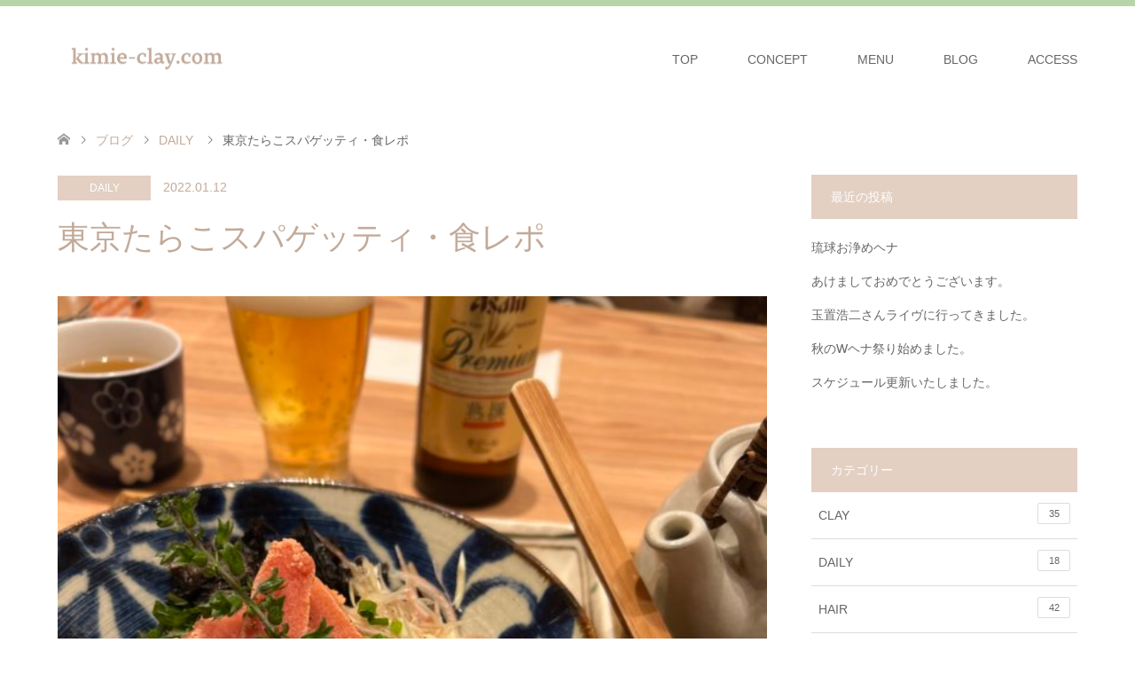

--- FILE ---
content_type: text/html; charset=UTF-8
request_url: https://kimie-clay.com/%E6%9D%B1%E4%BA%AC%E3%81%9F%E3%82%89%E3%81%93%E3%82%B9%E3%83%91%E3%82%B2%E3%83%83%E3%83%86%E3%82%A3%E3%83%BB%E9%A3%9F%E3%83%AC%E3%83%9D/
body_size: 10914
content:
<!DOCTYPE html>
<html lang="ja">
<head>
<meta charset="UTF-8">
<!--[if IE]><meta http-equiv="X-UA-Compatible" content="IE=edge"><![endif]-->
<meta name="viewport" content="width=device-width">
<title>東京たらこスパゲッティ・食レポ | 因泥君枝オフィシャルサイト</title>
<meta name="description" content="東京たらこスパゲッティに行ってきました♪先日、前から行ってみたかった　東京たらこスパゲッティでお出汁スパゲッティを食してきました！急に、サクッと食レポもどき書きたくなったのでアップ。どうでしょう。">
<link rel="pingback" href="https://kimie-clay.com/xmlrpc.php">
<link rel='dns-prefetch' href='//maxcdn.bootstrapcdn.com' />
<link rel='dns-prefetch' href='//s.w.org' />
<link rel="alternate" type="application/rss+xml" title="因泥君枝オフィシャルサイト &raquo; フィード" href="https://kimie-clay.com/feed/" />
<link rel="alternate" type="application/rss+xml" title="因泥君枝オフィシャルサイト &raquo; コメントフィード" href="https://kimie-clay.com/comments/feed/" />
<link rel="alternate" type="application/rss+xml" title="因泥君枝オフィシャルサイト &raquo; 東京たらこスパゲッティ・食レポ のコメントのフィード" href="https://kimie-clay.com/%e6%9d%b1%e4%ba%ac%e3%81%9f%e3%82%89%e3%81%93%e3%82%b9%e3%83%91%e3%82%b2%e3%83%83%e3%83%86%e3%82%a3%e3%83%bb%e9%a3%9f%e3%83%ac%e3%83%9d/feed/" />
<link rel='stylesheet' id='style-css'  href='https://kimie-clay.com/wp-content/themes/skin_tcd046/style.css?ver=1.1.3' type='text/css' media='all' />
<link rel='stylesheet' id='wp-block-library-css'  href='https://kimie-clay.com/wp-includes/css/dist/block-library/style.min.css?ver=5.1.19' type='text/css' media='all' />
<link rel='stylesheet' id='contact-form-7-css'  href='https://kimie-clay.com/wp-content/plugins/contact-form-7/includes/css/styles.css?ver=5.1.4' type='text/css' media='all' />
<link rel='stylesheet' id='sb_instagram_styles-css'  href='https://kimie-clay.com/wp-content/plugins/instagram-feed/css/sb-instagram.min.css?ver=1.12.2' type='text/css' media='all' />
<link rel='stylesheet' id='sb-font-awesome-css'  href='https://maxcdn.bootstrapcdn.com/font-awesome/4.7.0/css/font-awesome.min.css' type='text/css' media='all' />
<script type='text/javascript' src='https://kimie-clay.com/wp-includes/js/jquery/jquery.js?ver=1.12.4'></script>
<script type='text/javascript' src='https://kimie-clay.com/wp-includes/js/jquery/jquery-migrate.min.js?ver=1.4.1'></script>
<link rel='https://api.w.org/' href='https://kimie-clay.com/wp-json/' />
<link rel="canonical" href="https://kimie-clay.com/%e6%9d%b1%e4%ba%ac%e3%81%9f%e3%82%89%e3%81%93%e3%82%b9%e3%83%91%e3%82%b2%e3%83%83%e3%83%86%e3%82%a3%e3%83%bb%e9%a3%9f%e3%83%ac%e3%83%9d/" />
<link rel='shortlink' href='https://kimie-clay.com/?p=1731' />
<link rel="alternate" type="application/json+oembed" href="https://kimie-clay.com/wp-json/oembed/1.0/embed?url=https%3A%2F%2Fkimie-clay.com%2F%25e6%259d%25b1%25e4%25ba%25ac%25e3%2581%259f%25e3%2582%2589%25e3%2581%2593%25e3%2582%25b9%25e3%2583%2591%25e3%2582%25b2%25e3%2583%2583%25e3%2583%2586%25e3%2582%25a3%25e3%2583%25bb%25e9%25a3%259f%25e3%2583%25ac%25e3%2583%259d%2F" />
<link rel="alternate" type="text/xml+oembed" href="https://kimie-clay.com/wp-json/oembed/1.0/embed?url=https%3A%2F%2Fkimie-clay.com%2F%25e6%259d%25b1%25e4%25ba%25ac%25e3%2581%259f%25e3%2582%2589%25e3%2581%2593%25e3%2582%25b9%25e3%2583%2591%25e3%2582%25b2%25e3%2583%2583%25e3%2583%2586%25e3%2582%25a3%25e3%2583%25bb%25e9%25a3%259f%25e3%2583%25ac%25e3%2583%259d%2F&#038;format=xml" />

<link rel="stylesheet" href="https://kimie-clay.com/wp-content/themes/skin_tcd046/css/design-plus.css?ver=1.1.3">
<link rel="stylesheet" href="https://kimie-clay.com/wp-content/themes/skin_tcd046/css/sns-botton.css?ver=1.1.3">
<link rel="stylesheet" href="https://kimie-clay.com/wp-content/themes/skin_tcd046/css/responsive.css?ver=1.1.3">
<link rel="stylesheet" href="https://kimie-clay.com/wp-content/themes/skin_tcd046/css/footer-bar.css?ver=1.1.3">

<script src="https://kimie-clay.com/wp-content/themes/skin_tcd046/js/jquery.easing.1.3.js?ver=1.1.3"></script>
<script src="https://kimie-clay.com/wp-content/themes/skin_tcd046/js/jscript.js?ver=1.1.3"></script>
<script src="https://kimie-clay.com/wp-content/themes/skin_tcd046/js/comment.js?ver=1.1.3"></script>

<style type="text/css">
body, input, textarea { font-family: "Segoe UI", Verdana, "游ゴシック", YuGothic, "Hiragino Kaku Gothic ProN", Meiryo, sans-serif; }
.rich_font { font-weight:500; font-family: "Times New Roman" , "游明朝" , "Yu Mincho" , "游明朝体" , "YuMincho" , "ヒラギノ明朝 Pro W3" , "Hiragino Mincho Pro" , "HiraMinProN-W3" , "HGS明朝E" , "ＭＳ Ｐ明朝" , "MS PMincho" , serif; }

#header .logo { font-size:24px; }
.fix_top.header_fix #header .logo { font-size:20px; }
#footer_logo .logo { font-size:24px; }
 #logo_image img { width:50%; height:50%; max-height: none; }
  #logo_image_fixed img { width:50%; height:50%; max-height: none; }
#footer_logo img { width:50%; height:50%; }
#post_title { font-size:36px; }
body, .post_content { font-size:16px; }

@media screen and (max-width:991px) {
  #header .logo { font-size:18px; }
  .mobile_fix_top.header_fix #header .logo { font-size:18px; }
  #logo_image img { width:50%; height:50%; max-height: none; }
  #logo_image_fixed img { width:50%; height:50%; max-height: none; }
  #post_title { font-size:20px; }
  body, .post_content { font-size:16px; }
}




.image {
overflow: hidden;
-webkit-transition: 0.35s;
-moz-transition: 0.35s;
-ms-transition: 0.35s;
transition: 0.35s;
}
.image img {
-webkit-transform: scale(1);
-webkit-transition-property: opacity, scale, -webkit-transform;
-webkit-transition: 0.35s;
-moz-transform: scale(1);
-moz-transition-property: opacity, scale, -moz-transform;
-moz-transition: 0.35s;
-ms-transform: scale(1);
-ms-transition-property: opacity, scale, -ms-transform;
-ms-transition: 0.35s;
-o-transform: scale(1);
-o-transition-property: opacity, scale, -o-transform;
-o-transition: 0.35s;
transform: scale(1);
transition-property: opacity, scale, -webkit-transform;
transition: 0.35s;
-webkit-backface-visibility:hidden; backface-visibility:hidden;
}
.image:hover img, a:hover .image img {
 -webkit-transform: scale(1.2); -moz-transform: scale(1.2); -ms-transform: scale(1.2); -o-transform: scale(1.2); transform: scale(1.2);
}

.headline_bg_l, .headline_bg, ul.meta .category span, .page_navi a:hover, .page_navi span.current, .page_navi p.back a:hover,
#post_pagination p, #post_pagination a:hover, #previous_next_post2 a:hover, .single-news #post_meta_top .date, .single-campaign #post_meta_top .date, ol#voice_list .info .voice_button a:hover, .voice_user .voice_name, .voice_course .course_button a, .side_headline, #footer_top,
#comment_header ul li a:hover, #comment_header ul li.comment_switch_active a, #comment_header #comment_closed p, #submit_comment
{ background-color:#E3D0C3; }

.page_navi a:hover, .page_navi span.current, #post_pagination p, #comment_header ul li.comment_switch_active a, #comment_header #comment_closed p, #guest_info input:focus, #comment_textarea textarea:focus
{ border-color:#E3D0C3; }

#comment_header ul li.comment_switch_active a:after, #comment_header #comment_closed p:after
{ border-color:#E3D0C3 transparent transparent transparent; }

a:hover, #global_menu > ul > li > a:hover, #bread_crumb li a, #bread_crumb li.home a:hover:before, ul.meta .date, .footer_headline, .footer_widget a:hover,
#post_title, #previous_next_post a:hover, #previous_next_post a:hover:before, #previous_next_post a:hover:after,
#recent_news .info .date, .course_category .course_category_headline, .course_category .info .headline, ol#voice_list .info .voice_name, dl.interview dt, .voice_course .course_button a:hover, ol#staff_list .info .staff_name, .staff_info .staff_detail .staff_name, .staff_info .staff_detail .staff_social_link li a:hover:before,
.styled_post_list1 .date, .collapse_category_list li a:hover, .tcdw_course_list_widget .course_list li .image, .side_widget.tcdw_banner_list_widget .side_headline, ul.banner_list li .image,
#index_content1 .caption .headline, #index_course li .image, #index_news .date, #index_voice li .info .voice_name, #index_blog .headline, .table.pb_pricemenu td.menu, .side_widget .campaign_list .date, .side_widget .news_list .date, .side_widget .staff_list .staff_name, .side_widget .voice_list .voice_name
{ color:#C2AA99; }

#footer_bottom, a.index_blog_button:hover, .widget_search #search-btn input:hover, .widget_search #searchsubmit:hover, .widget.google_search #searchsubmit:hover, #submit_comment:hover, #header_slider .slick-dots li button:hover, #header_slider .slick-dots li.slick-active button
{ background-color:#C2AA99; }

.post_content a { color:#C2AA99; }

#archive_wrapper, #related_post ol { background-color:rgba(227,208,195,0.15); }
#index_course li.noimage .image, .course_category .noimage .imagebox, .tcdw_course_list_widget .course_list li.noimage .image { background:rgba(227,208,195,0.3); }

#index_blog, #footer_widget, .course_categories li a.active, .course_categories li a:hover, .styled_post_list1_tabs li { background-color:rgba(167,203,149,0.15); }
#index_topics { background:rgba(167,203,149,0.8); }
#header { border-top-color:rgba(167,203,149,0.8); }

@media screen and (min-width:992px) {
  .fix_top.header_fix #header { background-color:rgba(167,203,149,0.8); }
  #global_menu ul ul a { background-color:#E3D0C3; }
  #global_menu ul ul a:hover { background-color:#C2AA99; }
}
@media screen and (max-width:991px) {
  a.menu_button.active { background:rgba(167,203,149,0.8); };
  .mobile_fix_top.header_fix #header { background-color:rgba(167,203,149,0.8); }
  #global_menu { background-color:#E3D0C3; }
  #global_menu a:hover { background-color:#C2AA99; }
}
@media screen and (max-width:991px) {
  .mobile_fix_top.header_fix #header { background-color:rgba(167,203,149,0.8); }
}


</style>

<style type="text/css"></style>		<style type="text/css" id="wp-custom-css">
			a.button{
   display:block;
   padding:10px;
   margin:0 auto;
   color:#c5a3cb;/* 文字色 */
   text-align:center;
   font-size:20px;
   font-weight: bold;
   border-radius: 0px;   
   text-decoration: none;
   width: 80%;
   border: 3px solid #c5a3cb;/*枠*/
}
/* マウスオーバー時 */
a.button:hover{
   color:#ffffff!important;
   background: #c5a3cb;/* 反転背景色 */
}
/* 既存見出しのリセット */
.post_content .style3a,
.post_content .style3a:before,
.post_content .style3a:after {
content: none;
background: none;
background-color: none;
border: none;
border-radius: 0;
}
.post_content .style3a {
padding-bottom: .5em;
border-bottom: 2px dashed #C2AA99;
}

.post_content .style4a {
position: relative;
padding: .5em;
border-left: 5px solid #f5deb3;
}
.post_content .style4a:before {
position: absolute;
left: -5px;
bottom: 0;
content: '';
width: 5px;
height: 50%;
background-color: #C2AA99;
}
.post_content .style4a:after {
position: absolute;
left: 0;
bottom: 0;
content: '';
width: 100%;
height: 0;
}

.post_content .well {
    padding: 0.5em 1em;
    margin: 2em 0;
    background: #fef9fb;
    border: dashed 2px #f19ca7;/*点線*/
}
.post_content .well p {
    margin: 0; 
    padding: 0;
}		</style>
		</head>
<body id="body" class="post-template-default single single-post postid-1731 single-format-standard">


 <div id="header" class="clearfix">
  <div class="header_inner">
   <div id="header_logo">
    <div id="logo_image">
 <h1 class="logo">
  <a href="https://kimie-clay.com/" title="因泥君枝オフィシャルサイト" data-label="因泥君枝オフィシャルサイト"><img class="h_logo" src="https://kimie-clay.com/wp-content/uploads/2018/12/logo5.gif?1769645761" alt="因泥君枝オフィシャルサイト" title="因泥君枝オフィシャルサイト" /></a>
 </h1>
</div>
<div id="logo_image_fixed">
 <p class="logo"><a href="https://kimie-clay.com/" title="因泥君枝オフィシャルサイト"><img class="s_logo" src="https://kimie-clay.com/wp-content/uploads/2018/12/logo5.gif?1769645761" alt="因泥君枝オフィシャルサイト" title="因泥君枝オフィシャルサイト" /></a></p>
</div>
   </div>

      <a href="#" class="menu_button"><span>menu</span></a>
   <div id="global_menu">
    <ul id="menu-%e3%82%b0%e3%83%ad%e3%83%bc%e3%83%90%e3%83%ab%e3%83%a1%e3%83%8b%e3%83%a5%e3%83%bc" class="menu"><li id="menu-item-26" class="menu-item menu-item-type-post_type menu-item-object-page menu-item-home menu-item-26"><a href="https://kimie-clay.com/">TOP</a></li>
<li id="menu-item-29" class="menu-item menu-item-type-post_type menu-item-object-page menu-item-29"><a href="https://kimie-clay.com/concept/">CONCEPT</a></li>
<li id="menu-item-89" class="menu-item menu-item-type-custom menu-item-object-custom menu-item-has-children menu-item-89"><a href="https://kimie-clay.com/course/">MENU</a>
<ul class="sub-menu">
	<li id="menu-item-88" class="menu-item menu-item-type-custom menu-item-object-custom menu-item-88"><a href="https://kimie-clay.com/course/henna/">HAIR</a></li>
	<li id="menu-item-91" class="menu-item menu-item-type-custom menu-item-object-custom menu-item-91"><a href="https://kimie-clay.com/course/lesson/">CLAY THERAPY</a></li>
	<li id="menu-item-150" class="menu-item menu-item-type-custom menu-item-object-custom menu-item-150"><a href="https://kimie-clay.com/course/mailseminar/">MAIL SEMINAR</a></li>
</ul>
</li>
<li id="menu-item-27" class="menu-item menu-item-type-post_type menu-item-object-page current_page_parent menu-item-27"><a href="https://kimie-clay.com/blog/">BLOG</a></li>
<li id="menu-item-139" class="menu-item menu-item-type-post_type menu-item-object-page menu-item-139"><a href="https://kimie-clay.com/access/">ACCESS</a></li>
</ul>   </div>
     </div>
 </div><!-- END #header -->

 <div id="main_contents" class="clearfix">


<div id="bread_crumb">

<ul class="clearfix">
 <li itemscope="itemscope" itemtype="http://data-vocabulary.org/Breadcrumb" class="home"><a itemprop="url" href="https://kimie-clay.com/"><span itemprop="title">ホーム</span></a></li>

 <li itemscope="itemscope" itemtype="http://data-vocabulary.org/Breadcrumb"><a itemprop="url" href="https://kimie-clay.com/blog/">ブログ</a></li>
 <li itemscope="itemscope" itemtype="http://data-vocabulary.org/Breadcrumb">
    <a itemprop="url" href="https://kimie-clay.com/category/daily/"><span itemprop="title">DAILY</span></a>
     </li>
 <li class="last">東京たらこスパゲッティ・食レポ</li>

</ul>
</div>

<div id="main_col" class="clearfix">

<div id="left_col">

 
 <div id="article">

  <ul id="post_meta_top" class="meta clearfix">
   <li class="category"><a href="https://kimie-clay.com/category/daily/">DAILY</a></li>   <li class="date"><time class="entry-date updated" datetime="2022-01-12T17:02:46+09:00">2022.01.12</time></li>  </ul>

  <h2 id="post_title" class="rich_font">東京たらこスパゲッティ・食レポ</h2>

  
      <div id="post_image">
   <img width="800" height="600" src="https://kimie-clay.com/wp-content/uploads/2022/01/IMG-0699-800x600.jpg" class="attachment-post-thumbnail size-post-thumbnail wp-post-image" alt="" srcset="https://kimie-clay.com/wp-content/uploads/2022/01/IMG-0699-800x600.jpg 800w, https://kimie-clay.com/wp-content/uploads/2022/01/IMG-0699-300x225.jpg 300w, https://kimie-clay.com/wp-content/uploads/2022/01/IMG-0699-768x576.jpg 768w, https://kimie-clay.com/wp-content/uploads/2022/01/IMG-0699-1024x768.jpg 1024w, https://kimie-clay.com/wp-content/uploads/2022/01/IMG-0699-1150x863.jpg 1150w" sizes="(max-width: 800px) 100vw, 800px" />  </div>
    
    
  <div class="post_content clearfix">
   <h4 class="style4b">東京たらこスパゲッティに行ってきました♪</h4>
<p>先日、前から行ってみたかった　東京たらこスパゲッティでお出汁スパゲッティを食してきました！</p>
<p>急に、サクッと食レポもどき書きたくなったのでアップ。</p>
<p><img class="alignnone wp-image-1732" src="https://kimie-clay.com/wp-content/uploads/2022/01/IMG-0699-300x225.jpg" alt="" width="300" height="225" srcset="https://kimie-clay.com/wp-content/uploads/2022/01/IMG-0699-300x225.jpg 300w, https://kimie-clay.com/wp-content/uploads/2022/01/IMG-0699-768x576.jpg 768w, https://kimie-clay.com/wp-content/uploads/2022/01/IMG-0699-1024x768.jpg 1024w, https://kimie-clay.com/wp-content/uploads/2022/01/IMG-0699-800x600.jpg 800w, https://kimie-clay.com/wp-content/uploads/2022/01/IMG-0699-1150x863.jpg 1150w" sizes="(max-width: 300px) 100vw, 300px" /></p>
<p>どうでしょう。まず美しいですよね！！いいわぁーー</p>
<p>これ、女性シェフが作ってらっしゃる感じでしたよ。（違ってたらすみません）</p>
<p>・・・</p>
<p>まず、階段を上がって目にしたのは、営業時間。だいたい夜にいくことが多いのでラストオーダーが早いとゆっくりできないので。２３時まで。とここで入店決める。</p>
<p>はいってすぐの店内の印象も綺麗。クリーン。お手洗いに行って手を洗う。石鹸がきちんとウイルス対策用だったことも（流行りのめっちゃオシャレ重視のメーカーでないことが）好印象だった。</p>
<p>・ビール　アサヒプレミアム生ビール　熟撰！　これね、もう二重丸ですよね。「厳選された素材を丁寧に仕込み、長期熟成させた・洗練されたオトナがじっくり自分の時間を楽しむプレミアムビール」ですよね。もう、ちょっとだけ呑みたいんですよね。グラスビール２９０円くらいでいいんだけども。これ出されたらうーん満足な自分でした。他にはパスタにあうワインもありましたよ。</p>
<p>・メニュー　たらこスパゲッティ好きは、ここで悩むことしきりだと思う笑。王道のたらスパから、しらすとのペペロンチーノもおいしそうだし、カルボナーラ風もおいしそうだし、ウニいくらバージョンもおいしそう！！しかし、やっぱ有名なお出汁のスパゲッティにしてみました。待つこと１０分くらい。さっと出されたこのビジュアルにもう満足。で次におもったのが、意外と少ないな。麺はどこー？！で、「まずは、そのままお召し上がり下さい」と言われたので、そのままいただく。え？意外とアルデンテ！ああそうか。お出汁いれるとふやけるしね？　あでも、このままでもおいしい♪「もちもちな食感」がすごくいい！！！！！そこで、しばしトッピングとたらこの厚さとトビっ子の存在に歓喜する自分。いや、トビっ子大大大好きなんですよね。よく見なかったけど付け合わせも、サイドに並んでいた薬味系もかなり充実してたみたいですよ。女性目線でこれ嬉しいですよねー。そして、いよいよ出汁をかけてみた。うん、悪くない。うん。しかし、そんなに感動はしなかった笑。なんでか今思うと、熱さが足らなかったのかもしれません。自分、スープの温度と量と透明度に相当うるさいのかも笑。</p>
<p>もちろん完食して満足でした。次は違うものとか、お腹減らしていってサイドメニューも沢山食べてみたい。女性同士でわいわいシェアして食べたい！！遅まきながらお気に入りになりました。</p>
<p>お値段などは、下記でチェックしてみてくださいね。</p>
<p>女性ひとりでも安心してくつろげるお店です。</p>
<p>原宿店いい感じ！またよらせていただきます。ありがとうございました。</p>
<p><a href="https://www.arclandservice.co.jp/tokyotarako/">東京たらこスパゲッティ</a></p>
<p>&nbsp;</p>
<p>お問い合わせ・ご質問はLINE@までお気軽にご連絡ください↓<a href="http://line.me/ti/p/@fkw2815p" target="_blank" rel="noopener noreferrer"><img class="aligncenter wp-image-166" src="https://kimie-clay.com/wp-content/uploads/2019/04/banner_kimie2-1-1024x282.jpg" sizes="(max-width: 1200px) 100vw, 1200px" alt="" width="400" height="110" srcset="https://kimie-clay.com/wp-content/uploads/2019/04/banner_kimie2-1-1024x282.jpg 1024w, https://kimie-clay.com/wp-content/uploads/2019/04/banner_kimie2-1-300x83.jpg 300w, https://kimie-clay.com/wp-content/uploads/2019/04/banner_kimie2-1-768x211.jpg 768w, https://kimie-clay.com/wp-content/uploads/2019/04/banner_kimie2-1-800x220.jpg 800w, https://kimie-clay.com/wp-content/uploads/2019/04/banner_kimie2-1-1150x316.jpg 1150w, https://kimie-clay.com/wp-content/uploads/2019/04/banner_kimie2-1.jpg 1200w" /></a></p>
<p><span style="color: #ff0000;"><strong>★１月おすすめ<br />
</strong></span></p>
<p><span style="text-decoration: underline;">・琉球オーガニックヘナ→初回お試し価格９９００円～</span></p>
<p><strong><span style="text-align: left; color: #333333; text-transform: none; text-indent: 0px; letter-spacing: normal; font-family: Verdana,'ヒラギノ角ゴ ProN W3','Hiragino Kaku Gothic ProN','メイリオ',Meiryo,sans-serif; font-size: 100%; font-style: normal; font-variant: normal; text-decoration: none; word-spacing: 0px; display: inline !important; white-space: normal; cursor: text; orphans: 2; float: none; -webkit-text-stroke-width: 0px; background-color: #ffffff;">＊ブログを見てのご来店の皆様へ＊</span></strong></p>
<p><span style="text-decoration: underline;">・初回１０％OFFも是非ご利用くださ</span></p>
<p><span style="color: #ff0000;">日頃の感謝を込めて</span></p>
<p><strong>＊2回目以降のお客様へ＊</strong></p>
<p><span style="text-decoration: underline;">・１０％OFF＆トリートメントサービスを</span></p>
<p><span style="text-decoration: underline;">ご利用ください。</span></p>
     </div>

    <div class="single_share clearfix" id="single_share_bottom">
   <div class="share-type1 share-btm">
 
	<div class="sns mt10 mb45">
		<ul class="type1 clearfix">
			<li class="twitter">
				<a href="http://twitter.com/share?text=%E6%9D%B1%E4%BA%AC%E3%81%9F%E3%82%89%E3%81%93%E3%82%B9%E3%83%91%E3%82%B2%E3%83%83%E3%83%86%E3%82%A3%E3%83%BB%E9%A3%9F%E3%83%AC%E3%83%9D&url=https%3A%2F%2Fkimie-clay.com%2F%25e6%259d%25b1%25e4%25ba%25ac%25e3%2581%259f%25e3%2582%2589%25e3%2581%2593%25e3%2582%25b9%25e3%2583%2591%25e3%2582%25b2%25e3%2583%2583%25e3%2583%2586%25e3%2582%25a3%25e3%2583%25bb%25e9%25a3%259f%25e3%2583%25ac%25e3%2583%259d%2F&via=pistacchiio&tw_p=tweetbutton&related=pistacchiio" onclick="javascript:window.open(this.href, '', 'menubar=no,toolbar=no,resizable=yes,scrollbars=yes,height=400,width=600');return false;"><i class="icon-twitter"></i><span class="ttl">Tweet</span><span class="share-count"></span></a>
			</li>
			<li class="facebook">
				<a href="//www.facebook.com/sharer/sharer.php?u=https://kimie-clay.com/%e6%9d%b1%e4%ba%ac%e3%81%9f%e3%82%89%e3%81%93%e3%82%b9%e3%83%91%e3%82%b2%e3%83%83%e3%83%86%e3%82%a3%e3%83%bb%e9%a3%9f%e3%83%ac%e3%83%9d/&amp;t=%E6%9D%B1%E4%BA%AC%E3%81%9F%E3%82%89%E3%81%93%E3%82%B9%E3%83%91%E3%82%B2%E3%83%83%E3%83%86%E3%82%A3%E3%83%BB%E9%A3%9F%E3%83%AC%E3%83%9D" class="facebook-btn-icon-link" target="blank" rel="nofollow"><i class="icon-facebook"></i><span class="ttl">Share</span><span class="share-count"></span></a>
			</li>
			<li class="googleplus">
				<a href="https://plus.google.com/share?url=https%3A%2F%2Fkimie-clay.com%2F%25e6%259d%25b1%25e4%25ba%25ac%25e3%2581%259f%25e3%2582%2589%25e3%2581%2593%25e3%2582%25b9%25e3%2583%2591%25e3%2582%25b2%25e3%2583%2583%25e3%2583%2586%25e3%2582%25a3%25e3%2583%25bb%25e9%25a3%259f%25e3%2583%25ac%25e3%2583%259d%2F" onclick="javascript:window.open(this.href, '', 'menubar=no,toolbar=no,resizable=yes,scrollbars=yes,height=600,width=500');return false;"><i class="icon-google-plus"></i><span class="ttl">+1</span><span class="share-count"></span></a>
			</li>
		</ul>
	</div>
</div>
  </div>
  
    <ul id="post_meta_bottom" class="clearfix">
      <li class="post_category"><a href="https://kimie-clay.com/category/daily/" rel="category tag">DAILY</a></li>        </ul>
  
    <div id="previous_next_post" class="clearfix">
   <div class='prev_post'><a href='https://kimie-clay.com/%e6%9c%ac%e5%b9%b4%e3%82%82%e3%81%a9%e3%81%86%e3%81%9e%e3%82%88%e3%82%8d%e3%81%97%e3%81%8f%e3%81%8a%e9%a1%98%e3%81%84%e3%81%84%e3%81%9f%e3%81%97%e3%81%be%e3%81%99%e3%80%82/' title='本年もどうぞよろしくお願いいたします。' data-mobile-title='前の記事'><span class='title'>本年もどうぞよろしくお願いいたします。</span></a></div>
<div class='next_post'><a href='https://kimie-clay.com/%e3%82%b5%e3%83%ad%e3%83%b3%e3%83%89%e3%83%97%e3%82%b7%e3%83%a5%e3%82%b1%e3%83%bb%e5%a4%a7%e6%ba%80%e8%b6%b3%e3%81%ae3%e6%99%82%e9%96%93%ef%bc%81/' title='サロンドプシュケ・大満足の3時間！' data-mobile-title='次の記事'><span class='title'>サロンドプシュケ・大満足の3時間！</span></a></div>
  </div>
  
 </div><!-- END #article -->

  
 
  <div id="related_post">
  <h3 class="headline headline_bg">関連記事</h3>
  <ol class="clearfix">
      <li>
    <a href="https://kimie-clay.com/%e3%82%af%e3%83%ac%e3%82%a4%e3%82%bb%e3%83%a9%e3%83%94%e3%83%bc%e3%81%af%e6%80%aa%e3%81%97%e3%81%84%ef%bc%9f/">
     <div class="image">
      <img width="270" height="174" src="https://kimie-clay.com/wp-content/uploads/2019/08/IMG-1982-270x174.jpg" class="attachment-size2 size-size2 wp-post-image" alt="" srcset="https://kimie-clay.com/wp-content/uploads/2019/08/IMG-1982-270x174.jpg 270w, https://kimie-clay.com/wp-content/uploads/2019/08/IMG-1982-456x296.jpg 456w" sizes="(max-width: 270px) 100vw, 270px" />     </div>
     <h4 class="title">クレイセラピーは怪しい？</h4>
    </a>
   </li>
      <li>
    <a href="https://kimie-clay.com/claycoco/">
     <div class="image">
      <img width="270" height="174" src="https://kimie-clay.com/wp-content/uploads/2021/12/A9EF3ED9-05AC-4A7B-92F3-5748193932DC-270x174.jpeg" class="attachment-size2 size-size2 wp-post-image" alt="" srcset="https://kimie-clay.com/wp-content/uploads/2021/12/A9EF3ED9-05AC-4A7B-92F3-5748193932DC-270x174.jpeg 270w, https://kimie-clay.com/wp-content/uploads/2021/12/A9EF3ED9-05AC-4A7B-92F3-5748193932DC-456x296.jpeg 456w" sizes="(max-width: 270px) 100vw, 270px" />     </div>
     <h4 class="title">クレイココでローズ蒸しとクレイパック♪</h4>
    </a>
   </li>
      <li>
    <a href="https://kimie-clay.com/clay1/">
     <div class="image">
      <img width="270" height="174" src="https://kimie-clay.com/wp-content/uploads/2018/11/top2-270x174.gif" class="attachment-size2 size-size2 wp-post-image" alt="" srcset="https://kimie-clay.com/wp-content/uploads/2018/11/top2-270x174.gif 270w, https://kimie-clay.com/wp-content/uploads/2018/11/top2-456x296.gif 456w" sizes="(max-width: 270px) 100vw, 270px" />     </div>
     <h4 class="title">ブログお引越し完了&#038;クレイスキャルプケアマイスター…</h4>
    </a>
   </li>
      <li>
    <a href="https://kimie-clay.com/%e6%9c%ac%e5%b9%b4%e3%82%82%e3%81%a9%e3%81%86%e3%81%9e%e3%82%88%e3%82%8d%e3%81%97%e3%81%8f%e3%81%8a%e9%a1%98%e3%81%84%e3%81%84%e3%81%9f%e3%81%97%e3%81%be%e3%81%99%e3%80%82/">
     <div class="image">
      <img width="270" height="174" src="https://kimie-clay.com/wp-content/uploads/2022/01/DD6D27F2-485A-4AE5-B768-A2AA5361AEB8-270x174.jpg" class="attachment-size2 size-size2 wp-post-image" alt="" srcset="https://kimie-clay.com/wp-content/uploads/2022/01/DD6D27F2-485A-4AE5-B768-A2AA5361AEB8-270x174.jpg 270w, https://kimie-clay.com/wp-content/uploads/2022/01/DD6D27F2-485A-4AE5-B768-A2AA5361AEB8-456x296.jpg 456w" sizes="(max-width: 270px) 100vw, 270px" />     </div>
     <h4 class="title">本年もどうぞよろしくお願いいたします。</h4>
    </a>
   </li>
      <li>
    <a href="https://kimie-clay.com/%ef%bc%94%e6%9c%88%e3%81%8b%e3%82%89%e3%81%ae%e5%96%b6%e6%a5%ad%e6%99%82%e9%96%93%e5%a4%89%e6%9b%b4%e3%81%ae%e3%81%8a%e7%9f%a5%e3%82%89%e3%81%9b%e3%81%a8%e8%bf%91%e6%b3%81/">
     <div class="image">
      <img width="270" height="174" src="https://kimie-clay.com/wp-content/uploads/2025/04/phonto-270x174.jpeg" class="attachment-size2 size-size2 wp-post-image" alt="" srcset="https://kimie-clay.com/wp-content/uploads/2025/04/phonto-270x174.jpeg 270w, https://kimie-clay.com/wp-content/uploads/2025/04/phonto-456x296.jpeg 456w" sizes="(max-width: 270px) 100vw, 270px" />     </div>
     <h4 class="title">平日営業時間変更のお知らせと近況</h4>
    </a>
   </li>
      <li>
    <a href="https://kimie-clay.com/%e3%82%b9%e3%82%b1%e3%82%b8%e3%83%a5%e3%83%bc%e3%83%ab%e6%9b%b4%e6%96%b0%e3%81%84%e3%81%9f%e3%81%97%e3%81%be%e3%81%97%e3%81%9f%e3%80%82/">
     <div class="image">
      <img width="270" height="174" src="https://kimie-clay.com/wp-content/uploads/2025/07/phonto-270x174.jpeg" class="attachment-size2 size-size2 wp-post-image" alt="" srcset="https://kimie-clay.com/wp-content/uploads/2025/07/phonto-270x174.jpeg 270w, https://kimie-clay.com/wp-content/uploads/2025/07/phonto-456x296.jpeg 456w" sizes="(max-width: 270px) 100vw, 270px" />     </div>
     <h4 class="title">スケジュール更新いたしました。</h4>
    </a>
   </li>
     </ol>
 </div>
  
 

</div><!-- END #left_col -->


  <div id="side_col">
  		<div class="widget side_widget clearfix widget_recent_entries" id="recent-posts-4">
		<h3 class="side_headline"><span>最近の投稿</span></h3>		<ul>
											<li>
					<a href="https://kimie-clay.com/%e7%90%89%e7%90%83%e3%81%8a%e6%b5%84%e3%82%81%e3%83%98%e3%83%8a%e3%80%80/">琉球お浄めヘナ　</a>
									</li>
											<li>
					<a href="https://kimie-clay.com/2423-2/">あけましておめでとうございます。</a>
									</li>
											<li>
					<a href="https://kimie-clay.com/%e7%8e%89%e7%bd%ae%e6%b5%a9%e4%ba%8c%e3%81%95%e3%82%93%e3%83%a9%e3%82%a4%e3%83%b4%e3%81%ab%e8%a1%8c%e3%81%a3%e3%81%a6%e3%81%8d%e3%81%be%e3%81%97%e3%81%9f%e3%80%82/">玉置浩二さんライヴに行ってきました。</a>
									</li>
											<li>
					<a href="https://kimie-clay.com/%e7%a7%8b%e3%81%aew%e3%83%98%e3%83%8a%e7%a5%ad%e3%82%8a%e5%a7%8b%e3%82%81%e3%81%be%e3%81%97%e3%81%9f%e3%80%82/">秋のWヘナ祭り始めました。</a>
									</li>
											<li>
					<a href="https://kimie-clay.com/%e3%82%b9%e3%82%b1%e3%82%b8%e3%83%a5%e3%83%bc%e3%83%ab%e6%9b%b4%e6%96%b0%e3%81%84%e3%81%9f%e3%81%97%e3%81%be%e3%81%97%e3%81%9f%e3%80%82/">スケジュール更新いたしました。</a>
									</li>
					</ul>
		</div>
<div class="widget side_widget clearfix tcdw_category_list_widget" id="tcdw_category_list_widget-3">
<h3 class="side_headline"><span>カテゴリー</span></h3><ul class="collapse_category_list">
 	<li class="cat-item cat-item-8"><a href="https://kimie-clay.com/category/clay/" >CLAY <span class="count">35</span></a>
</li>
	<li class="cat-item cat-item-11"><a href="https://kimie-clay.com/category/daily/" >DAILY <span class="count">18</span></a>
</li>
	<li class="cat-item cat-item-12"><a href="https://kimie-clay.com/category/hair/" >HAIR <span class="count">42</span></a>
</li>
	<li class="cat-item cat-item-9"><a href="https://kimie-clay.com/category/henna/" >HENNA <span class="count">21</span></a>
</li>
	<li class="cat-item cat-item-1"><a href="https://kimie-clay.com/category/%e6%9c%aa%e5%88%86%e9%a1%9e/" >未分類 <span class="count">21</span></a>
</li>
</ul>
</div>
<div class="widget side_widget clearfix widget_archive" id="archives-3">
<h3 class="side_headline"><span>アーカイブ</span></h3>		<ul>
				<li><a href='https://kimie-clay.com/2026/01/'>2026年1月</a>&nbsp;(2)</li>
	<li><a href='https://kimie-clay.com/2025/09/'>2025年9月</a>&nbsp;(2)</li>
	<li><a href='https://kimie-clay.com/2025/07/'>2025年7月</a>&nbsp;(1)</li>
	<li><a href='https://kimie-clay.com/2025/04/'>2025年4月</a>&nbsp;(3)</li>
	<li><a href='https://kimie-clay.com/2025/03/'>2025年3月</a>&nbsp;(1)</li>
	<li><a href='https://kimie-clay.com/2025/02/'>2025年2月</a>&nbsp;(1)</li>
	<li><a href='https://kimie-clay.com/2025/01/'>2025年1月</a>&nbsp;(2)</li>
	<li><a href='https://kimie-clay.com/2024/12/'>2024年12月</a>&nbsp;(1)</li>
	<li><a href='https://kimie-clay.com/2024/11/'>2024年11月</a>&nbsp;(3)</li>
	<li><a href='https://kimie-clay.com/2024/09/'>2024年9月</a>&nbsp;(1)</li>
	<li><a href='https://kimie-clay.com/2024/06/'>2024年6月</a>&nbsp;(1)</li>
	<li><a href='https://kimie-clay.com/2024/05/'>2024年5月</a>&nbsp;(2)</li>
	<li><a href='https://kimie-clay.com/2024/01/'>2024年1月</a>&nbsp;(1)</li>
	<li><a href='https://kimie-clay.com/2023/11/'>2023年11月</a>&nbsp;(1)</li>
	<li><a href='https://kimie-clay.com/2023/07/'>2023年7月</a>&nbsp;(1)</li>
	<li><a href='https://kimie-clay.com/2023/04/'>2023年4月</a>&nbsp;(1)</li>
	<li><a href='https://kimie-clay.com/2023/02/'>2023年2月</a>&nbsp;(1)</li>
	<li><a href='https://kimie-clay.com/2022/03/'>2022年3月</a>&nbsp;(1)</li>
	<li><a href='https://kimie-clay.com/2022/02/'>2022年2月</a>&nbsp;(1)</li>
	<li><a href='https://kimie-clay.com/2022/01/'>2022年1月</a>&nbsp;(3)</li>
	<li><a href='https://kimie-clay.com/2021/12/'>2021年12月</a>&nbsp;(3)</li>
	<li><a href='https://kimie-clay.com/2021/11/'>2021年11月</a>&nbsp;(4)</li>
	<li><a href='https://kimie-clay.com/2021/10/'>2021年10月</a>&nbsp;(1)</li>
	<li><a href='https://kimie-clay.com/2021/09/'>2021年9月</a>&nbsp;(3)</li>
	<li><a href='https://kimie-clay.com/2021/08/'>2021年8月</a>&nbsp;(1)</li>
	<li><a href='https://kimie-clay.com/2021/07/'>2021年7月</a>&nbsp;(3)</li>
	<li><a href='https://kimie-clay.com/2021/06/'>2021年6月</a>&nbsp;(4)</li>
	<li><a href='https://kimie-clay.com/2021/05/'>2021年5月</a>&nbsp;(6)</li>
	<li><a href='https://kimie-clay.com/2021/03/'>2021年3月</a>&nbsp;(1)</li>
	<li><a href='https://kimie-clay.com/2021/02/'>2021年2月</a>&nbsp;(3)</li>
	<li><a href='https://kimie-clay.com/2021/01/'>2021年1月</a>&nbsp;(2)</li>
	<li><a href='https://kimie-clay.com/2020/12/'>2020年12月</a>&nbsp;(1)</li>
	<li><a href='https://kimie-clay.com/2020/06/'>2020年6月</a>&nbsp;(1)</li>
	<li><a href='https://kimie-clay.com/2020/04/'>2020年4月</a>&nbsp;(1)</li>
	<li><a href='https://kimie-clay.com/2020/02/'>2020年2月</a>&nbsp;(2)</li>
	<li><a href='https://kimie-clay.com/2020/01/'>2020年1月</a>&nbsp;(3)</li>
	<li><a href='https://kimie-clay.com/2019/12/'>2019年12月</a>&nbsp;(3)</li>
	<li><a href='https://kimie-clay.com/2019/11/'>2019年11月</a>&nbsp;(1)</li>
	<li><a href='https://kimie-clay.com/2019/10/'>2019年10月</a>&nbsp;(2)</li>
	<li><a href='https://kimie-clay.com/2019/09/'>2019年9月</a>&nbsp;(3)</li>
	<li><a href='https://kimie-clay.com/2019/08/'>2019年8月</a>&nbsp;(6)</li>
	<li><a href='https://kimie-clay.com/2019/07/'>2019年7月</a>&nbsp;(4)</li>
	<li><a href='https://kimie-clay.com/2019/06/'>2019年6月</a>&nbsp;(5)</li>
	<li><a href='https://kimie-clay.com/2019/05/'>2019年5月</a>&nbsp;(1)</li>
	<li><a href='https://kimie-clay.com/2018/11/'>2018年11月</a>&nbsp;(1)</li>
		</ul>
			</div>
 </div>
 

</div><!-- END #main_col -->


 </div><!-- END #main_contents -->

  
 <div id="footer_widget">
  <div class="footer_inner">
   <div class="widget footer_widget widget_text" id="text-2">
			<div class="textwidget"><div data-is data-is-access-token="56193602.aeeff59.4da088b7c097466c9403ce30d42568df" data-is-columns="3" data-is-rows="2"></div>
</div>
		</div>
<div class="widget footer_widget tcdw_banner_list_widget" id="tcdw_banner_list_widget-2">

<ul class="banner_list">
<li><a class="image" href="http://line.me/ti/p/@fkw2815p" target="_blank"><img src="https://kimie-clay.com/wp-content/uploads/2019/04/banner_kimie2-1.jpg" alt="" /></a></li>
<li><a class="image" href="https://smart.reservestock.jp/subscribe_form/contents_list/17037" target="_blank"><img src="https://kimie-clay.com/wp-content/uploads/2019/04/banner_kimie1-1.jpg" alt="" /></a></li>
<li><a class="image" href="http://kimieindei.tokyo/" target="_blank"><img src="https://kimie-clay.com/wp-content/uploads/2019/05/banner3.jpg" alt="" /></a></li>
</ul>
</div>
  </div>
 </div>

  
 <div id="footer_top">
  <div class="footer_inner">

   <!-- footer logo -->
   <div id="footer_logo">
    <div class="logo_area">
 <p class="logo"><a href="https://kimie-clay.com/" title="因泥君枝オフィシャルサイト"><img class="f_logo" src="https://kimie-clay.com/wp-content/uploads/2018/12/logo6.gif?1769645761" alt="因泥君枝オフィシャルサイト" title="因泥君枝オフィシャルサイト" /></a></p>
</div>
   </div>

      <p id="footer_address">
    <span class="mr10">OASIS 3142</span>    〒107-0062 東京都港区南青山3-14-20
(東京メトロ表参道駅 A4出口徒歩5分)    <span class="ml10">03-5775-4929</span>   </p>
   
      <!-- social button -->
   <ul class="clearfix" id="footer_social_link">
        <li class="twitter"><a href="https://twitter.com/pistacchiio" target="_blank">Twitter</a></li>
            <li class="facebook"><a href="https://www.facebook.com/kimieindei" target="_blank">Facebook</a></li>
            <li class="insta"><a href="https://www.instagram.com/kimieindei/" target="_blank">Instagram</a></li>
           </ul>
   
  </div><!-- END #footer_top_inner -->
 </div><!-- END #footer_top -->

 <div id="footer_bottom">
  <div class="footer_inner">

   <p id="copyright"><span>Copyright </span>&copy; <a href="https://kimie-clay.com/">因泥君枝オフィシャルサイト</a>. All Rights Reserved.</p>

   <div id="return_top">
    <a href="#body"><span>PAGE TOP</span></a>
   </div><!-- END #return_top -->

  </div><!-- END #footer_bottom_inner -->
 </div><!-- END #footer_bottom -->



<script>


jQuery(document).ready(function($){



});
</script>

<!-- facebook share button code -->
<div id="fb-root"></div>
<script>
(function(d, s, id) {
  var js, fjs = d.getElementsByTagName(s)[0];
  if (d.getElementById(id)) return;
  js = d.createElement(s); js.id = id;
  js.src = "//connect.facebook.net/ja_JP/sdk.js#xfbml=1&version=v2.5";
  fjs.parentNode.insertBefore(js, fjs);
}(document, 'script', 'facebook-jssdk'));
</script>


<!-- Instagram Feed JS -->
<script type="text/javascript">
var sbiajaxurl = "https://kimie-clay.com/wp-admin/admin-ajax.php";
</script>
<script type='text/javascript' src='https://kimie-clay.com/wp-content/plugins/instashow-lite/assets/instashow-lite/dist/jquery.instashow-lite.packaged.js?ver=1.4.3'></script>
<script type='text/javascript' src='https://kimie-clay.com/wp-includes/js/comment-reply.min.js?ver=5.1.19'></script>
<script type='text/javascript'>
/* <![CDATA[ */
var wpcf7 = {"apiSettings":{"root":"https:\/\/kimie-clay.com\/wp-json\/contact-form-7\/v1","namespace":"contact-form-7\/v1"}};
/* ]]> */
</script>
<script type='text/javascript' src='https://kimie-clay.com/wp-content/plugins/contact-form-7/includes/js/scripts.js?ver=5.1.4'></script>
<script type='text/javascript'>
/* <![CDATA[ */
var sb_instagram_js_options = {"sb_instagram_at":"","font_method":"svg"};
/* ]]> */
</script>
<script type='text/javascript' src='https://kimie-clay.com/wp-content/plugins/instagram-feed/js/sb-instagram.min.js?ver=1.12.2'></script>
<script type='text/javascript' src='https://kimie-clay.com/wp-includes/js/wp-embed.min.js?ver=5.1.19'></script>
</body>
</html>
